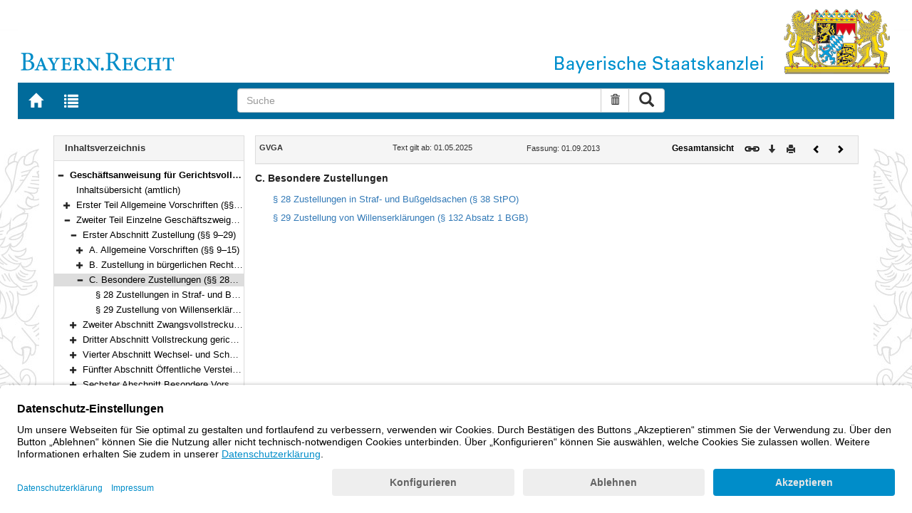

--- FILE ---
content_type: text/html; charset=utf-8
request_url: https://www.gesetze-bayern.de/Content/Document/GVGA-G3_1_3
body_size: 4575
content:

<!DOCTYPE html>
<html lang="de">
<head>
  <meta http-equiv="X-UA-Compatible" content="IE=edge" />
  <meta name="viewport" content="width=device-width, initial-scale=1" />

  <title>GVGA: C. Besondere Zustellungen (&#xA7;&#xA7; 28&#x2013;29) - B&#xFC;rgerservice</title>
  <link href="/favicon.ico" rel="shortcut icon" type="image/x-icon" />
  <link rel="apple-touch-icon" href="/apple-touch-icon.png" />
  <link rel="apple-touch-icon-precomposed" href="/apple-touch-icon-precomposed.png" />

  <link rel="stylesheet" href="/bundles/styles.css" />
  

  <script id="usercentrics-cmp" src="https://app.usercentrics.eu/browser-ui/latest/loader.js" data-settings-id="fyxvNFVrU" async></script>
</head>
<body>

<form action="/Search" id="searchForm" method="post">
<nav class="navbar navbar-default navbar-fixed-top" aria-label="Seitennavigation">
    <div class="row" id="header">
        <div class="col-xs-12 col-sm-4" style="padding-right: 0px; padding-left: 0px;">
            <a class="navbarItem" href="/" title="Zur Startseite von BAYERN.RECHT">
                <img src="/Images/logo_bayern-recht.png" class="img-responsive pull-left hidden-xs" alt="Logo Bayern.Recht" />
            </a>
        </div>
        <div id="portalLogo" class="col-xs-12 col-sm-8" style="padding-right: 0px; padding-left: 0px;">
            <img src="/Images/logo_bayern.png" class="img-responsive pull-right hidden-xs" alt="Logo Bayern" />
            <img src="/Images/logo_xs_bayern.png" class="img-responsive pull-right visible-xs" alt="Logo Bayern" />
        </div>
    </div>

    <ul class="nav navbar-nav col-xs-8 col-sm-4 col-lg-3">
        <li>
                <a class="navbarItem" href="/" title="Zur Startseite von BAYERN.RECHT"><span style="font-size: 20px" class="glyphicon glyphicon-home"></span><span class="sr-only">Zur Startseite von BAYERN.RECHT</span></a>
        </li>
        <li>
                <a at-target="lastSearch" class="navbarItem" href="/Search" title="Zur Trefferliste der letzten Suche"><span style="font-size: 20px" class="glyphicon glyphicon-list"></span><span class="sr-only">Zur Trefferliste der letzten Suche</span></a>
        </li>
    </ul>

    <div class="navbar-header">
        <button type="button" class="navbar-toggle" data-toggle="collapse" data-target="#bs-example-navbar-collapse-1">
            <span class="sr-only">Toggle navigation</span>
            <span class="icon-bar"></span>
            <span class="icon-bar"></span>
            <span class="icon-bar"></span>
        </button>
    </div>
    
    <div class="col-sm-5 col-lg-6" id="searchPanelDiv">
        <div class="collapse navbar-collapse" id="bs-example-navbar-collapse-1">
            <div style="padding:0px">
              <div class="navbar-form">
  <div at-target="searchSuggestInputGroup" class="input-group">
    <input at-target="searchPanelBox" autocomplete="off" class="form-control" id="searchPanelBox" name="SearchFields.Content" aria-label="Suche" placeholder="Suche" title="Geben Sie die zu suchenden Begriffe wie Schlagworte, Aktenzeichen, Zitate in beliebiger Reihenfolge ein..." type="text" 
           value="">
    <div style="width: 85px" class="input-group-btn">
      <button at-target="searchPanelBoxClearer" id="searchPanelBoxClearer" title="Suche zurücksetzen" class="btn btn-default" type="button"><i class="glyphicon glyphicon-trash"></i><span class="sr-only">Suche zurücksetzen</span></button>
      <button at-target="searchPanelBoxSubmit" class="btn btn-default" title="Suche ausführen" type="submit" style="padding: 3px 14px"><i style="font-size: 21px" class="glyphicon glyphicon-search"></i><span class="sr-only">Suche ausführen</span></button>
    </div>
  </div>
</div>


            </div>
        </div>
    </div>
</nav>
      <main class="container">
            <div class="row">
                

<div id="navigation" role="navigation" class="col-sm-4 col-lg-3">
    <h1 class="sr-only">Navigation</h1>

<div class="panel panel-default">
    <div class="panel-heading">
        <h2 class="panel-title">
            Inhaltsverzeichnis
        </h2>
    </div>
    <div id="toc" class="panel-collapse collapse in documentNavigationType">
        <div class="panel-body">
            <div class="tree">
                <ul class="list-group">
                    
<li class="list-group-item node-tree expanded " data-level="1" data-nodeid="0" data-docid="GVGA" data-parent="" data-rootid="GVGA" title="Gesch&#xE4;ftsanweisung f&#xFC;r Gerichtsvollzieher (GVGA) (&#xA7;&#xA7; 1&#x2013;199)">

<span class="icon" role="button"><i class="click-collapse glyphicon glyphicon-minus"></i><span class="sr-only">Bereich reduzieren</span></span><span class="icon"><i></i></span><a style="font-weight: bold" href="/Content/Document/GVGA">Gesch&#xE4;ftsanweisung f&#xFC;r Gerichtsvollzieher (GVGA) (&#xA7;&#xA7; 1&#x2013;199)</a></li>

<li class="list-group-item node-tree  " data-level="2" data-nodeid="1" data-docid="GVGA-G1" data-parent="GVGA" data-rootid="GVGA" title="Inhalts&#xFC;bersicht (amtlich)">
        <span class="indent"></span>

<span class="icon"><i class="glyphicon spacer"></i></span><span class="icon"><i></i></span><a style="font-weight: normal" href="/Content/Document/GVGA-G1">Inhalts&#xFC;bersicht (amtlich)</a></li>

<li class="list-group-item node-tree collapsed " data-level="2" data-nodeid="2" data-docid="GVGA-G2" data-parent="GVGA" data-rootid="GVGA" title="Erster Teil Allgemeine Vorschriften (&#xA7;&#xA7; 1&#x2013;8)">
        <span class="indent"></span>

<span class="icon" role="button"><i class="click-expand glyphicon glyphicon-plus"></i><span class="sr-only">Bereich erweitern</span></span><span class="icon"><i></i></span><a style="font-weight: normal" href="/Content/Document/GVGA-G2">Erster Teil Allgemeine Vorschriften (&#xA7;&#xA7; 1&#x2013;8)</a></li>

<li class="list-group-item node-tree expanded " data-level="2" data-nodeid="3" data-docid="GVGA-G3" data-parent="GVGA" data-rootid="GVGA" title="Zweiter Teil Einzelne Gesch&#xE4;ftszweige (&#xA7;&#xA7; 9&#x2013;199)">
        <span class="indent"></span>

<span class="icon" role="button"><i class="click-collapse glyphicon glyphicon-minus"></i><span class="sr-only">Bereich reduzieren</span></span><span class="icon"><i></i></span><a style="font-weight: normal" href="/Content/Document/GVGA-G3">Zweiter Teil Einzelne Gesch&#xE4;ftszweige (&#xA7;&#xA7; 9&#x2013;199)</a></li>

<li class="list-group-item node-tree expanded " data-level="3" data-nodeid="4" data-docid="GVGA-G3_1" data-parent="GVGA-G3" data-rootid="GVGA" title="Erster Abschnitt Zustellung (&#xA7;&#xA7; 9&#x2013;29)">
        <span class="indent"></span>
        <span class="indent"></span>

<span class="icon" role="button"><i class="click-collapse glyphicon glyphicon-minus"></i><span class="sr-only">Bereich reduzieren</span></span><span class="icon"><i></i></span><a style="font-weight: normal" href="/Content/Document/GVGA-G3_1">Erster Abschnitt Zustellung (&#xA7;&#xA7; 9&#x2013;29)</a></li>

<li class="list-group-item node-tree collapsed " data-level="4" data-nodeid="5" data-docid="GVGA-G3_1_1" data-parent="GVGA-G3_1" data-rootid="GVGA" title="A. Allgemeine Vorschriften (&#xA7;&#xA7; 9&#x2013;15)">
        <span class="indent"></span>
        <span class="indent"></span>
        <span class="indent"></span>

<span class="icon" role="button"><i class="click-expand glyphicon glyphicon-plus"></i><span class="sr-only">Bereich erweitern</span></span><span class="icon"><i></i></span><a style="font-weight: normal" href="/Content/Document/GVGA-G3_1_1">A. Allgemeine Vorschriften (&#xA7;&#xA7; 9&#x2013;15)</a></li>

<li class="list-group-item node-tree collapsed " data-level="4" data-nodeid="6" data-docid="GVGA-G3_1_2" data-parent="GVGA-G3_1" data-rootid="GVGA" title="B. Zustellung in b&#xFC;rgerlichen Rechtsstreitigkeiten (&#xA7;&#xA7; 16&#x2013;27)">
        <span class="indent"></span>
        <span class="indent"></span>
        <span class="indent"></span>

<span class="icon" role="button"><i class="click-expand glyphicon glyphicon-plus"></i><span class="sr-only">Bereich erweitern</span></span><span class="icon"><i></i></span><a style="font-weight: normal" href="/Content/Document/GVGA-G3_1_2">B. Zustellung in b&#xFC;rgerlichen Rechtsstreitigkeiten (&#xA7;&#xA7; 16&#x2013;27)</a></li>

<li class="list-group-item node-tree expanded node-selected" data-level="4" data-nodeid="7" data-docid="GVGA-G3_1_3" data-parent="GVGA-G3_1" data-rootid="GVGA" title="C. Besondere Zustellungen (&#xA7;&#xA7; 28&#x2013;29)">
        <span class="indent"></span>
        <span class="indent"></span>
        <span class="indent"></span>

<span class="icon" role="button"><i class="click-collapse glyphicon glyphicon-minus"></i><span class="sr-only">Bereich reduzieren</span></span><span class="icon"><i></i></span><a style="font-weight: normal" href="/Content/Document/GVGA-G3_1_3">C. Besondere Zustellungen (&#xA7;&#xA7; 28&#x2013;29)</a></li>

<li class="list-group-item node-tree  " data-level="5" data-nodeid="8" data-docid="GVGA-28" data-parent="GVGA-G3_1_3" data-rootid="GVGA" title="&#xA7; 28 Zustellungen in Straf- und Bu&#xDF;geldsachen (&#xA7; 38 StPO)">
        <span class="indent"></span>
        <span class="indent"></span>
        <span class="indent"></span>
        <span class="indent"></span>

<span class="icon"><i class="glyphicon spacer"></i></span><span class="icon"><i></i></span><a style="font-weight: normal" href="/Content/Document/GVGA-28">&#xA7; 28 Zustellungen in Straf- und Bu&#xDF;geldsachen (&#xA7; 38 StPO)</a></li>

<li class="list-group-item node-tree  " data-level="5" data-nodeid="9" data-docid="GVGA-29" data-parent="GVGA-G3_1_3" data-rootid="GVGA" title="&#xA7; 29 Zustellung von Willenserkl&#xE4;rungen (&#xA7; 132 Absatz 1 BGB)">
        <span class="indent"></span>
        <span class="indent"></span>
        <span class="indent"></span>
        <span class="indent"></span>

<span class="icon"><i class="glyphicon spacer"></i></span><span class="icon"><i></i></span><a style="font-weight: normal" href="/Content/Document/GVGA-29">&#xA7; 29 Zustellung von Willenserkl&#xE4;rungen (&#xA7; 132 Absatz 1 BGB)</a></li>

<li class="list-group-item node-tree collapsed " data-level="3" data-nodeid="10" data-docid="GVGA-G3_2" data-parent="GVGA-G3" data-rootid="GVGA" title="Zweiter Abschnitt Zwangsvollstreckung nach den Vorschriften der ZPO (&#xA7;&#xA7; 30&#x2013;155)">
        <span class="indent"></span>
        <span class="indent"></span>

<span class="icon" role="button"><i class="click-expand glyphicon glyphicon-plus"></i><span class="sr-only">Bereich erweitern</span></span><span class="icon"><i></i></span><a style="font-weight: normal" href="/Content/Document/GVGA-G3_2">Zweiter Abschnitt Zwangsvollstreckung nach den Vorschriften der ZPO (&#xA7;&#xA7; 30&#x2013;155)</a></li>

<li class="list-group-item node-tree collapsed " data-level="3" data-nodeid="11" data-docid="GVGA-G3_3" data-parent="GVGA-G3" data-rootid="GVGA" title="Dritter Abschnitt Vollstreckung gerichtlicher Anordnungen nach dem Gesetz &#xFC;ber das Verfahren in Familiensachen und in den Angelegenheiten der freiwilligen Gerichtsbarkeit (&#xA7; 156)">
        <span class="indent"></span>
        <span class="indent"></span>

<span class="icon" role="button"><i class="click-expand glyphicon glyphicon-plus"></i><span class="sr-only">Bereich erweitern</span></span><span class="icon"><i></i></span><a style="font-weight: normal" href="/Content/Document/GVGA-G3_3">Dritter Abschnitt Vollstreckung gerichtlicher Anordnungen nach dem Gesetz &#xFC;ber das Verfahren in Familiensachen und in den Angelegenheiten der freiwilligen Gerichtsbarkeit (&#xA7; 156)</a></li>

<li class="list-group-item node-tree collapsed " data-level="3" data-nodeid="12" data-docid="GVGA-G3_4" data-parent="GVGA-G3" data-rootid="GVGA" title="Vierter Abschnitt Wechsel- und Scheckprotest (&#xA7;&#xA7; 157&#x2013;179)">
        <span class="indent"></span>
        <span class="indent"></span>

<span class="icon" role="button"><i class="click-expand glyphicon glyphicon-plus"></i><span class="sr-only">Bereich erweitern</span></span><span class="icon"><i></i></span><a style="font-weight: normal" href="/Content/Document/GVGA-G3_4">Vierter Abschnitt Wechsel- und Scheckprotest (&#xA7;&#xA7; 157&#x2013;179)</a></li>

<li class="list-group-item node-tree collapsed " data-level="3" data-nodeid="13" data-docid="GVGA-G3_5" data-parent="GVGA-G3" data-rootid="GVGA" title="F&#xFC;nfter Abschnitt &#xD6;ffentliche Versteigerung und freih&#xE4;ndiger Verkauf au&#xDF;erhalb der Zwangsvollstreckung (&#xA7;&#xA7; 180&#x2013;195)">
        <span class="indent"></span>
        <span class="indent"></span>

<span class="icon" role="button"><i class="click-expand glyphicon glyphicon-plus"></i><span class="sr-only">Bereich erweitern</span></span><span class="icon"><i></i></span><a style="font-weight: normal" href="/Content/Document/GVGA-G3_5">F&#xFC;nfter Abschnitt &#xD6;ffentliche Versteigerung und freih&#xE4;ndiger Verkauf au&#xDF;erhalb der Zwangsvollstreckung (&#xA7;&#xA7; 180&#x2013;195)</a></li>

<li class="list-group-item node-tree collapsed " data-level="3" data-nodeid="14" data-docid="GVGA-G3_6" data-parent="GVGA-G3" data-rootid="GVGA" title="Sechster Abschnitt Besondere Vorschriften &#xFC;ber die Beitreibung nach dem Justizbeitreibungsgesetz und im Verwaltungsvollstreckungsverfahren (&#xA7;&#xA7; 196&#x2013;199)">
        <span class="indent"></span>
        <span class="indent"></span>

<span class="icon" role="button"><i class="click-expand glyphicon glyphicon-plus"></i><span class="sr-only">Bereich erweitern</span></span><span class="icon"><i></i></span><a style="font-weight: normal" href="/Content/Document/GVGA-G3_6">Sechster Abschnitt Besondere Vorschriften &#xFC;ber die Beitreibung nach dem Justizbeitreibungsgesetz und im Verwaltungsvollstreckungsverfahren (&#xA7;&#xA7; 196&#x2013;199)</a></li>

                </ul>
            </div>
        </div>
    </div>
</div>
</div>
<div id="content" class="col-sm-8 col-lg-9 " style="padding:0px">
    <h1 class="sr-only">Inhalt</h1>
    

<div class="panel panel-default">
    <div class="panel-heading" style="padding-top: 9px; padding-bottom: 8px">
        <div class="panel-title row">
            <div id="doc-metadata" class="col-xs-7 col-sm-6 col-md-7 col-lg-8">
                <div class="row">
                        <div class="col-md-4" style="padding-right: 0px; padding-left: 5px">
                            <b>GVGA</b>
                        </div>
                        <div class="col-md-4" style="padding-right: 0px; padding-left: 5px">
                            Text gilt ab: 01.05.2025
                        </div>
                        <div class="col-md-4" style="padding-right: 0px; padding-left: 5px">
                            
                        </div>
                        <div class="col-md-4" style="padding-right: 0px; padding-left: 5px">
                            Fassung: 01.09.2013
                        </div>
                        <div class="col-md-4" style="padding-right: 0px; padding-left: 5px">
                            
                        </div>
                </div>
            </div>
            <div id="doc-toolbar" class="col-xs-5 col-sm-6 col-md-5 col-lg-4">
                <div class="row">
                    <div class="col-xs-12 col-sm-5 toolbar-cmd text-right">
                                <a style="font-weight:bold" href="/Content/Document/GVGA/true" title="Gesamtes Gesetz auf einer Seite anzeigen"><span>Gesamtansicht</span></a>
                    </div>
                    <div class="col-xs-12 col-sm-7">
                        <div class="row pull-right">
                            <div class="col-xs-2 toolbar-cmd" style="padding-left: 5px;">
                                <label for="linking" title="Link abrufen">
                                    <button type="button" class="anchor-getLink"><img src="/Images/link.png" title="Link abrufen" alt="Link abrufen" /></button>
                                </label>
                              <div id="getLinkPopover" style="display: none">
                                  <input type="text" name="linkurl" id="linking" value="https://www.gesetze-bayern.de/Content/Document/GVGA-G3_1_3" />
                              </div>
                            </div>
                            <div class="col-xs-2 toolbar-cmd">
                                <button type="button" class="anchor-downloadDocument" at-target="downloadDocument"><span class="glyphicon glyphicon-arrow-down" title="Download"></span><span class="sr-only">Download</span></button>
                              <div id="downloadDocumentPopover" style="display: none">
                                <ul id="download-list" class="popover-list">
                                  <li><a at-target="downloadDocumentPDF" href="/Content/Pdf/GVGA-G3_1_3?all=False" title="Download PDF"><img src="/Images/pdficon.png" alt="Download PDF" /></a></li>
                                  <li><a at-target="downloadDocumentRTF" href="/Content/Rtf/GVGA-G3_1_3?all=False" title="Download RTF" style="padding-left: 10px;"><img src="/Images/rtficon.png" alt="Download RTF" /></a></li>
                                  <li><a at-target="downloadDocumentZIP" href="/Content/Zip/GVGA" title="Download ZIP" style="padding-left: 10px;"><img src="/Images/zipicon.png" alt="Download ZIP" /></a></li>
                                </ul>
                              </div>
                            </div>
                            <div class="col-xs-2 toolbar-cmd">
                                <button type="button" class="anchor-print" at-target="printDocument" onclick="window.open('/Content/Document/GVGA-G3_1_3?view=Print')" title="Drucken"><span class="glyphicon glyphicon-print"></span><span class="sr-only">Drucken</span></button>
                            </div>

                                <div class="col-xs-3 toolbar-cmd" style="padding-left:18px">
                                        <a href="/Content/Document/GVGA-27" title="Vorheriges Dokument"><span class="glyphicon glyphicon-chevron-left"></span><span class="sr-only">Vorheriges Dokument</span></a>
                                </div>
                                <div class="col-xs-3 toolbar-cmd">
                                        <a href="/Content/Document/GVGA-28" title="Nächstes Dokument"><span class="glyphicon glyphicon-chevron-right"></span><span class="sr-only">Nächstes Dokument</span></a>
                                </div>
                        </div>
                    </div>
                </div>
            </div>
        </div>
    </div>
</div>
<div class="cont">
    
                <h4 class="absatz gltitel"> C. Besondere Zustellungen </h4>
                <div class="subdoc"><a href="/Content/Document/GVGA-28">§ 28 Zustellungen in Straf- und Bußgeldsachen (§ 38 StPO)</a></div>
                <div class="subdoc"><a href="/Content/Document/GVGA-29">§ 29 Zustellung von Willenserklärungen (§ 132 Absatz 1 BGB)</a></div>
              
</div>


</div>
        


            </div>
      </main>


<footer class="row">
    <ul>
        <li class="col-sm-3">
            <a href="http://www.bayern.de" target="_blank">Bayern.de</a>
        </li>
        <li class="col-sm-3">
            <a href="http://www.freistaat.bayern/" target="_blank">BayernPortal</a>
        </li>
        <li class="col-sm-3">
            <a href="/Content/Document/Datenschutz">Datenschutz</a>
        </li>
        <li class="col-sm-3">
            <a href="/Content/Document/Impressum">Impressum</a>
        </li>
        <li class="col-sm-3">
            <a href="/Content/Document/Barrierefreiheit">Barrierefreiheit</a>
        </li>
        <li class="col-sm-3">
            <a href="/Content/Document/Hilfe">Hilfe</a>
        </li>
        <li class="col-sm-3">
            <a href="http://www.bayern.de/service/bayern-direkt-2/" target="_blank">Kontakt</a>
        </li>
        <li class="col-sm-3">
            <button class="btn btn-link" id="adjustFontsize" type="button"><span style="font-size: 55%" class="glyphicon glyphicon-font" title="Schriftgröße"></span><span style="font-size: 90%" class="glyphicon glyphicon-font" title="Schriftgröße"></span><span class="sr-only">Schriftgröße</span></button>
          <div id="adjustFontsizePopover" style="display: none">
            <ul id="fontsize-list" class="popover-list">
              <li><a id="btn-fontsize-small" href="/changefontsize?fontsize=small"><span>A</span></a></li>
              <li><a id="btn-fontsize-normal" href="/changefontsize?fontsize=middle"><span>A</span></a></li>
              <li><a id="btn-fontsize-large" href="/changefontsize?fontsize=large"><span>A</span></a></li>
            </ul>
          </div>
            <span>&nbsp;&nbsp;&nbsp;&nbsp;</span>
          <a href="/changecontrast" title="Kontrastwechsel"><span style="font-size: 120%" class="glyphicon glyphicon-adjust"></span><span class="sr-only">Kontrastwechsel</span></a>
        </li>
    </ul>
</footer><input name="__RequestVerificationToken" type="hidden" value="CfDJ8L3-B3X7t51Po-X3ptTaoGTwjePdrwLGBNm0eAWiuRQAJy2r2FAPMCSEk6BLQuQgB-reMqOSBCdacR3P6iOr_k7woqiTT7JSWtjbQG5DUKsj4mMLamV2oXp06Seenfvcv3IMcwxEV3D6Tcx0q7DPKvg" /></form>
    <!-- Piwik -->
<script type="text/plain" data-usercentrics="Matomo">
        var _paq = _paq || [];
        const regex = /-(?!bayern\.de)/g;
        _paq.push(['setCustomUrl', location.href.replace(regex,'/') + '/']);
        _paq.push(['trackPageView']);
        _paq.push(['enableLinkTracking']);
        (function() {
        _paq.push(['setTrackerUrl', 'https://beck.matomo.cloud/matomo.php']);
        _paq.push(['setSiteId', 4]);

        var d=document, g=d.createElement('script'), s=d.getElementsByTagName('script')[0];
        g.type='text/javascript'; g.async=true; g.defer=true; g.src='https://beck.matomo.cloud/matomo.js'; s.parentNode.insertBefore(g,s);
        })();
</script>
<!-- End Piwik Code -->


    <script src="/bundles/jquery.js"></script>
    
    
    <script src="/bundles/Scripts.js"></script>
</body>
</html>
